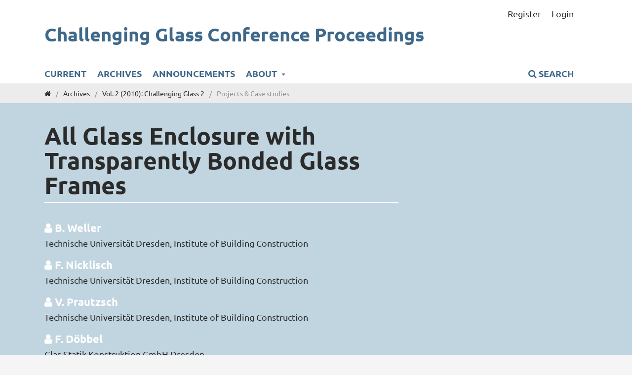

--- FILE ---
content_type: text/html; charset=utf-8
request_url: https://proceedings.challengingglass.com/index.php/cgc/article/view/53
body_size: 17759
content:
<!DOCTYPE html>
<html lang="en-US" xml:lang="en-US">
<head>
	<meta charset="utf-8">
	<meta name="viewport" content="width=device-width, initial-scale=1.0">
	<title>
		All Glass Enclosure with Transparently Bonded Glass Frames
							| Challenging Glass Conference Proceedings
			</title>

	
<link rel="icon" href="https://proceedings.challengingglass.com/public/journals/1/favicon_en_US.png">
<meta name="generator" content="Open Journal Systems 3.3.0.13">
<link rel="schema.DC" href="http://purl.org/dc/elements/1.1/" />
<meta name="DC.Creator.PersonalName" content="B. Weller"/>
<meta name="DC.Creator.PersonalName" content="F. Nicklisch"/>
<meta name="DC.Creator.PersonalName" content="V. Prautzsch"/>
<meta name="DC.Creator.PersonalName" content="F. Döbbel"/>
<meta name="DC.Creator.PersonalName" content="S. Rücker"/>
<meta name="DC.Date.created" scheme="ISO8601" content="2010-05-20"/>
<meta name="DC.Date.dateSubmitted" scheme="ISO8601" content="2018-06-01"/>
<meta name="DC.Date.issued" scheme="ISO8601" content="2010-07-01"/>
<meta name="DC.Date.modified" scheme="ISO8601" content="2021-11-22"/>
<meta name="DC.Description" xml:lang="en" content="This case study describes the path to an all glass enclosure that was recently built at the Leibniz Institute for Solid State and Material Research in Dresden. The idea of a fully transparent structure without distracting metal bolts or clamps was developed from the first idea to final solution in close collaboration between the client, the design team, researchers and industrial partners. Four glass frames, joined by transparent acrylate adhesives at their edges, support the outer walls and the ceiling of the glass enclosure. Regular loading scenarios as well as different failure scenarios were analysed to evaluate redundancy of the structural system. Comprehensive testing was carried out, based on previous research on acrylate adhesives."/>
<meta name="DC.Format" scheme="IMT" content="application/pdf"/>
<meta name="DC.Identifier" content="53"/>
<meta name="DC.Identifier.pageNumber" content="205-214"/>
<meta name="DC.Identifier.DOI" content="10.7480/cgc.2.2319"/>
<meta name="DC.Identifier.URI" content="https://proceedings.challengingglass.com/index.php/cgc/article/view/53"/>
<meta name="DC.Language" scheme="ISO639-1" content="en"/>
<meta name="DC.Rights" content="Copyright (c) 2010 B. Weller, F. Nicklisch, V. Prautzsch, F. Döbbel, S. Rücker"/>
<meta name="DC.Rights" content="https://creativecommons.org/licenses/by/4.0"/>
<meta name="DC.Source" content="Challenging Glass Conference Proceedings"/>
<meta name="DC.Source.ISSN" content="2589-8019"/>
<meta name="DC.Source.Volume" content="2"/>
<meta name="DC.Source.URI" content="https://proceedings.challengingglass.com/index.php/cgc"/>
<meta name="DC.Subject" xml:lang="en" content="Glass"/>
<meta name="DC.Subject" xml:lang="en" content="Adhesive"/>
<meta name="DC.Subject" xml:lang="en" content="UV- and light curving acrylates"/>
<meta name="DC.Subject" xml:lang="en" content="Bonding glass frames"/>
<meta name="DC.Title" content="All Glass Enclosure with Transparently Bonded Glass Frames"/>
<meta name="DC.Type" content="Text.Serial.Journal"/>
<meta name="DC.Type.articleType" content="Projects &amp; Case studies"/>
<meta name="gs_meta_revision" content="1.1"/>
<meta name="citation_journal_title" content="Challenging Glass Conference Proceedings"/>
<meta name="citation_journal_abbrev" content="CGC"/>
<meta name="citation_issn" content="2589-8019"/> 
<meta name="citation_author" content="B. Weller"/>
<meta name="citation_author_institution" content="Technische Universität Dresden, Institute of Building Construction"/>
<meta name="citation_author" content="F. Nicklisch"/>
<meta name="citation_author_institution" content="Technische Universität Dresden, Institute of Building Construction"/>
<meta name="citation_author" content="V. Prautzsch"/>
<meta name="citation_author_institution" content="Technische Universität Dresden, Institute of Building Construction"/>
<meta name="citation_author" content="F. Döbbel"/>
<meta name="citation_author_institution" content="Glas Statik Konstruktion GmbH Dresden"/>
<meta name="citation_author" content="S. Rücker"/>
<meta name="citation_author_institution" content="Glas Statik Konstruktion GmbH Dresden"/>
<meta name="citation_title" content="All Glass Enclosure with Transparently Bonded Glass Frames"/>
<meta name="citation_language" content="en"/>
<meta name="citation_date" content="2010/05/20"/>
<meta name="citation_volume" content="2"/>
<meta name="citation_firstpage" content="205"/>
<meta name="citation_lastpage" content="214"/>
<meta name="citation_doi" content="10.7480/cgc.2.2319"/>
<meta name="citation_abstract_html_url" content="https://proceedings.challengingglass.com/index.php/cgc/article/view/53"/>
<meta name="citation_keywords" xml:lang="en" content="Glass"/>
<meta name="citation_keywords" xml:lang="en" content="Adhesive"/>
<meta name="citation_keywords" xml:lang="en" content="UV- and light curving acrylates"/>
<meta name="citation_keywords" xml:lang="en" content="Bonding glass frames"/>
<meta name="citation_pdf_url" content="https://proceedings.challengingglass.com/index.php/cgc/article/download/53/53"/>
	<link rel="stylesheet" href="https://proceedings.challengingglass.com/index.php/cgc/$$$call$$$/page/page/css?name=stylesheet" type="text/css" /><link rel="stylesheet" href="https://proceedings.challengingglass.com/index.php/cgc/$$$call$$$/page/page/css?name=font" type="text/css" /><link rel="stylesheet" href="https://proceedings.challengingglass.com/lib/pkp/styles/fontawesome/fontawesome.css?v=3.3.0.13" type="text/css" />
</head>
<body class="pkp_page_article pkp_op_view" dir="ltr">

	<div class="pkp_structure_page">

				<header class="pkp_structure_head" id="headerNavigationContainer" role="banner">
						 <nav class="cmp_skip_to_content" aria-label="Jump to content links">
	<a href="#pkp_content_main">Skip to main content</a>
	<a href="#siteNav">Skip to main navigation menu</a>
		<a href="#pkp_content_footer">Skip to site footer</a>
</nav>

			<div class="pkp_head_wrapper">

				<div class="pkp_site_name_wrapper">
					<button class="pkp_site_nav_toggle">
						<span>Open Menu</span>
					</button>
										<div class="pkp_site_name">
																<a href="						https://proceedings.challengingglass.com/index.php/cgc/index
					" class="is_text">Challenging Glass Conference Proceedings</a>
										</div>
				</div>

				
				<nav class="pkp_site_nav_menu" aria-label="Site Navigation">
					<a id="siteNav"></a>
					<div class="pkp_navigation_primary_row">
						<div class="pkp_navigation_primary_wrapper">
																				<ul id="navigationPrimary" class="pkp_navigation_primary pkp_nav_list">
								<li class="">
				<a href="https://proceedings.challengingglass.com/index.php/cgc/issue/current">
					Current
				</a>
							</li>
								<li class="">
				<a href="https://proceedings.challengingglass.com/index.php/cgc/issue/archive">
					Archives
				</a>
							</li>
								<li class="">
				<a href="https://proceedings.challengingglass.com/index.php/cgc/announcement">
					Announcements
				</a>
							</li>
								<li class="">
				<a href="https://proceedings.challengingglass.com/index.php/cgc/about">
					About
				</a>
									<ul>
																					<li class="">
									<a href="https://proceedings.challengingglass.com/index.php/cgc/about">
										About Challenging Glass
									</a>
								</li>
																												<li class="">
									<a href="https://proceedings.challengingglass.com/index.php/cgc/about/submissions">
										Submissions
									</a>
								</li>
																												<li class="">
									<a href="https://proceedings.challengingglass.com/index.php/cgc/about/editorialTeam">
										Editorial Team
									</a>
								</li>
																												<li class="">
									<a href="https://proceedings.challengingglass.com/index.php/cgc/about/privacy">
										Privacy Statement
									</a>
								</li>
																												<li class="">
									<a href="https://proceedings.challengingglass.com/index.php/cgc/about/contact">
										Contact
									</a>
								</li>
																		</ul>
							</li>
			</ul>

				

																						<div class="pkp_navigation_search_wrapper">
									<a href="https://proceedings.challengingglass.com/index.php/cgc/search" class="pkp_search pkp_search_desktop">
										<span class="fa fa-search" aria-hidden="true"></span>
										Search
									</a>
								</div>
													</div>
					</div>
					<div class="pkp_navigation_user_wrapper" id="navigationUserWrapper">
							<ul id="navigationUser" class="pkp_navigation_user pkp_nav_list">
								<li class="profile">
				<a href="https://proceedings.challengingglass.com/index.php/cgc/user/register">
					Register
				</a>
							</li>
								<li class="profile">
				<a href="https://proceedings.challengingglass.com/index.php/cgc/login">
					Login
				</a>
							</li>
										</ul>

					</div>
				</nav>
			</div><!-- .pkp_head_wrapper -->
		</header><!-- .pkp_structure_head -->

						<div class="pkp_structure_content has_sidebar">
			<div class="pkp_structure_main" role="main">
				<a id="pkp_content_main"></a>

<div class="page page_article">
			<nav class="cmp_breadcrumbs" role="navigation" aria-label="You are here:">
	<ol>
		<li>
			<a href="https://proceedings.challengingglass.com/index.php/cgc/index">
				<i class="fa fa-home"></i>
			</a>
			<span class="separator">/</span>
		</li>
		<li>
			<a href="https://proceedings.challengingglass.com/index.php/cgc/issue/archive">
				Archives
			</a>
			<span class="separator">/</span>
		</li>
					<li>
				<a href="https://proceedings.challengingglass.com/index.php/cgc/issue/view/2">
					Vol. 2 (2010): Challenging Glass 2
				</a>
				<span class="separator">/</span>
			</li>
				<li class="current" aria-current="page">
			<span aria-current="page">
									Projects &amp; Case studies
							</span>
		</li>
	</ol>
</nav>
	
		
<article class="obj_article_details">

		
	<div class="heading">
		<div class="container">
			<div class="title">

				<h1 class="page_title">
					All Glass Enclosure with Transparently Bonded Glass Frames
				</h1>
				
							</div>

							<section class="item authors">
					<h3 class="pkp_screen_reader">Authors</h3>
					<ul class="authors">
											<li>
							<span class="name">
								B. Weller
							</span>
															<span class="affiliation">
									Technische Universität Dresden, Institute of Building Construction
																	</span>
																				</li>
											<li>
							<span class="name">
								F. Nicklisch
							</span>
															<span class="affiliation">
									Technische Universität Dresden, Institute of Building Construction
																	</span>
																				</li>
											<li>
							<span class="name">
								V. Prautzsch
							</span>
															<span class="affiliation">
									Technische Universität Dresden, Institute of Building Construction
																	</span>
																				</li>
											<li>
							<span class="name">
								F. Döbbel
							</span>
															<span class="affiliation">
									Glas Statik Konstruktion GmbH Dresden
																	</span>
																				</li>
											<li>
							<span class="name">
								S. Rücker
							</span>
															<span class="affiliation">
									Glas Statik Konstruktion GmbH Dresden
																	</span>
																				</li>
										</ul>
				</section>
			
																												<section class="item doi">
						<h2 class="label">
														DOI:
						</h2>
						<span class="value">
							<a href="https://doi.org/10.7480/cgc.2.2319">
								https://doi.org/10.7480/cgc.2.2319
							</a>
						</span>
					</section>
							
			<div class="galley">
													<div class="item galleys">
						<h3 class="pkp_screen_reader">
							Downloads
						</h3>
						<ul class="value galleys_links">
															<li>
									
	
							

<a class="obj_galley_link pdf" href="https://proceedings.challengingglass.com/index.php/cgc/article/view/53/53">

		
	Download PDF

	</a>
								</li>
													</ul>
					</div>
											</div>

										<div class="cover_image">
										</div>
					</div>
</div>

	<div class="row">
		<div class="main_entry">

										<section class="item abstract">
					<h3 class="label">Abstract</h3>
					<p>This case study describes the path to an all glass enclosure that was recently built at the Leibniz Institute for Solid State and Material Research in Dresden. The idea of a fully transparent structure without distracting metal bolts or clamps was developed from the first idea to final solution in close collaboration between the client, the design team, researchers and industrial partners. Four glass frames, joined by transparent acrylate adhesives at their edges, support the outer walls and the ceiling of the glass enclosure. Regular loading scenarios as well as different failure scenarios were analysed to evaluate redundancy of the structural system. Comprehensive testing was carried out, based on previous research on acrylate adhesives.</p>
				</section>
			
			

																																															
						
		</div><!-- .main_entry -->

		<div class="entry_details">

						<div class="item published">
				<section class="sub_item">
					<h3 class="label">
						Published
					</h3>
					<div class="value">
																			<span>2010-05-20</span>
																	</div>
				</section>
							</div>
			
						
										<div class="item issue">

											<section class="sub_item">
							<h3 class="label">
								Issue
							</h3>
							<div class="value">
								<p><a class="title" href="https://proceedings.challengingglass.com/index.php/cgc/issue/view/2">
									Vol. 2 (2010): Challenging Glass 2
								</a></p>
							</div>
						</section>
					
											<section class="sub_item">
							<h3 class="label">
								Section
							</h3>
							<div class="value">
								<p>Projects &amp; Case studies</p>
							</div>
						</section>
					
									</div>
			
									<div class="item keywords">
				<h3 class="label">
										Keywords:
				</h3>
				<span class="value">
											Glass, 											Adhesive, 											UV- and light curving acrylates, 											Bonding glass frames									</span>
			</div>
			
															
										<div class="item copyright">
					<h3 class="label">
						License
					</h3>
																										<p>Copyright (c) 2010 B. Weller, F. Nicklisch, V. Prautzsch, F. Döbbel, S. Rücker</p>
														<a rel="license" href="https://creativecommons.org/licenses/by/4.0/"><img alt="Creative Commons License" src="//i.creativecommons.org/l/by/4.0/88x31.png" /></a><p>This work is licensed under a <a rel="license" href="https://creativecommons.org/licenses/by/4.0/">Creative Commons Attribution 4.0 International License</a>.</p>
																<p></p>
				</div>
			
			

		</div><!-- .entry_details -->
	</div><!-- .row -->

</article>

	

</div><!-- .page -->

	</div><!-- pkp_structure_main -->

	</div><!-- pkp_structure_content -->

<div class="pkp_structure_footer_wrapper" role="contentinfo">
	<a id="pkp_content_footer"></a>

	<div class="pkp_structure_footer">

														<div class="pkp_block block_custom" id="customblock-publisher">
	<h2 class="title pkp_screen_reader">publisher</h2>
	<div class="content">
		<h2 class="title">Publisher</h2>
<p><img src="/public/site/images/fvanderhoeven/cgc.png" alt=""></p>
	</div>
</div>
<div class="pkp_block block_web_feed">
	<h2 class="title">Current Issue</h2>
	<div class="content">
		<ul>
			<li>
				<a href="https://proceedings.challengingglass.com/index.php/cgc/gateway/plugin/WebFeedGatewayPlugin/atom">
					<img src="https://proceedings.challengingglass.com/lib/pkp/templates/images/atom.svg" alt="Atom logo">
				</a>
			</li>
			<li>
				<a href="https://proceedings.challengingglass.com/index.php/cgc/gateway/plugin/WebFeedGatewayPlugin/rss2">
					<img src="https://proceedings.challengingglass.com/lib/pkp/templates/images/rss20_logo.svg" alt="RSS2 logo">
				</a>
			</li>
			<li>
				<a href="https://proceedings.challengingglass.com/index.php/cgc/gateway/plugin/WebFeedGatewayPlugin/rss">
					<img src="https://proceedings.challengingglass.com/lib/pkp/templates/images/rss10_logo.svg" alt="RSS1 logo">
				</a>
			</li>
		</ul>
	</div>
</div>

					
					<div class="pkp_footer_content">
				<p>open access facilitated by <a href="https://www.openaccess.ac/catalogue">Stichting OpenAccess</a></p>
			</div>
		
	</div>
	
</div><!-- pkp_structure_footer_wrapper -->

</div><!-- pkp_structure_page -->

<script src="https://proceedings.challengingglass.com/lib/pkp/lib/vendor/components/jquery/jquery.min.js?v=3.3.0.13" type="text/javascript"></script><script src="https://proceedings.challengingglass.com/lib/pkp/lib/vendor/components/jqueryui/jquery-ui.min.js?v=3.3.0.13" type="text/javascript"></script><script src="https://proceedings.challengingglass.com/plugins/themes/default/js/lib/popper/popper.js?v=3.3.0.13" type="text/javascript"></script><script src="https://proceedings.challengingglass.com/plugins/themes/default/js/lib/bootstrap/util.js?v=3.3.0.13" type="text/javascript"></script><script src="https://proceedings.challengingglass.com/plugins/themes/default/js/lib/bootstrap/dropdown.js?v=3.3.0.13" type="text/javascript"></script><script src="https://proceedings.challengingglass.com/plugins/themes/default/js/main.js?v=3.3.0.13" type="text/javascript"></script>


</body>
</html>


--- FILE ---
content_type: text/css;charset=UTF-8
request_url: https://proceedings.challengingglass.com/index.php/cgc/$$$call$$$/page/page/css?name=font
body_size: 2580
content:
@font-face{font-family:'Ubuntu';font-style:normal;font-weight:400;src:url('../fonts/ubuntu-v20-latin_cyrillic-ext_cyrillic-regular.eot');src:local(''),url('//proceedings.challengingglass.com/plugins/themes/default/fonts/ubuntu-v20-latin_cyrillic-ext_cyrillic-regular.eot?#iefix') format('embedded-opentype'),url('//proceedings.challengingglass.com/plugins/themes/default/fonts/ubuntu-v20-latin_cyrillic-ext_cyrillic-regular.woff2') format('woff2'),url('//proceedings.challengingglass.com/plugins/themes/default/fonts/ubuntu-v20-latin_cyrillic-ext_cyrillic-regular.woff') format('woff'),url('//proceedings.challengingglass.com/plugins/themes/default/fonts/ubuntu-v20-latin_cyrillic-ext_cyrillic-regular.ttf') format('truetype'),url('//proceedings.challengingglass.com/plugins/themes/default/fonts/ubuntu-v20-latin_cyrillic-ext_cyrillic-regular.svg#Ubuntu') format('svg')}@font-face{font-family:'Ubuntu';font-style:italic;font-weight:400;src:url('../fonts/ubuntu-v20-latin_cyrillic-ext_cyrillic-italic.eot');src:local(''),url('//proceedings.challengingglass.com/plugins/themes/default/fonts/ubuntu-v20-latin_cyrillic-ext_cyrillic-italic.eot?#iefix') format('embedded-opentype'),url('//proceedings.challengingglass.com/plugins/themes/default/fonts/ubuntu-v20-latin_cyrillic-ext_cyrillic-italic.woff2') format('woff2'),url('//proceedings.challengingglass.com/plugins/themes/default/fonts/ubuntu-v20-latin_cyrillic-ext_cyrillic-italic.woff') format('woff'),url('//proceedings.challengingglass.com/plugins/themes/default/fonts/ubuntu-v20-latin_cyrillic-ext_cyrillic-italic.ttf') format('truetype'),url('//proceedings.challengingglass.com/plugins/themes/default/fonts/ubuntu-v20-latin_cyrillic-ext_cyrillic-italic.svg#Ubuntu') format('svg')}@font-face{font-family:'Ubuntu';font-style:normal;font-weight:700;src:url('../fonts/ubuntu-v20-latin_cyrillic-ext_cyrillic-700.eot');src:local(''),url('//proceedings.challengingglass.com/plugins/themes/default/fonts/ubuntu-v20-latin_cyrillic-ext_cyrillic-700.eot?#iefix') format('embedded-opentype'),url('//proceedings.challengingglass.com/plugins/themes/default/fonts/ubuntu-v20-latin_cyrillic-ext_cyrillic-700.woff2') format('woff2'),url('//proceedings.challengingglass.com/plugins/themes/default/fonts/ubuntu-v20-latin_cyrillic-ext_cyrillic-700.woff') format('woff'),url('//proceedings.challengingglass.com/plugins/themes/default/fonts/ubuntu-v20-latin_cyrillic-ext_cyrillic-700.ttf') format('truetype'),url('//proceedings.challengingglass.com/plugins/themes/default/fonts/ubuntu-v20-latin_cyrillic-ext_cyrillic-700.svg#Ubuntu') format('svg')}